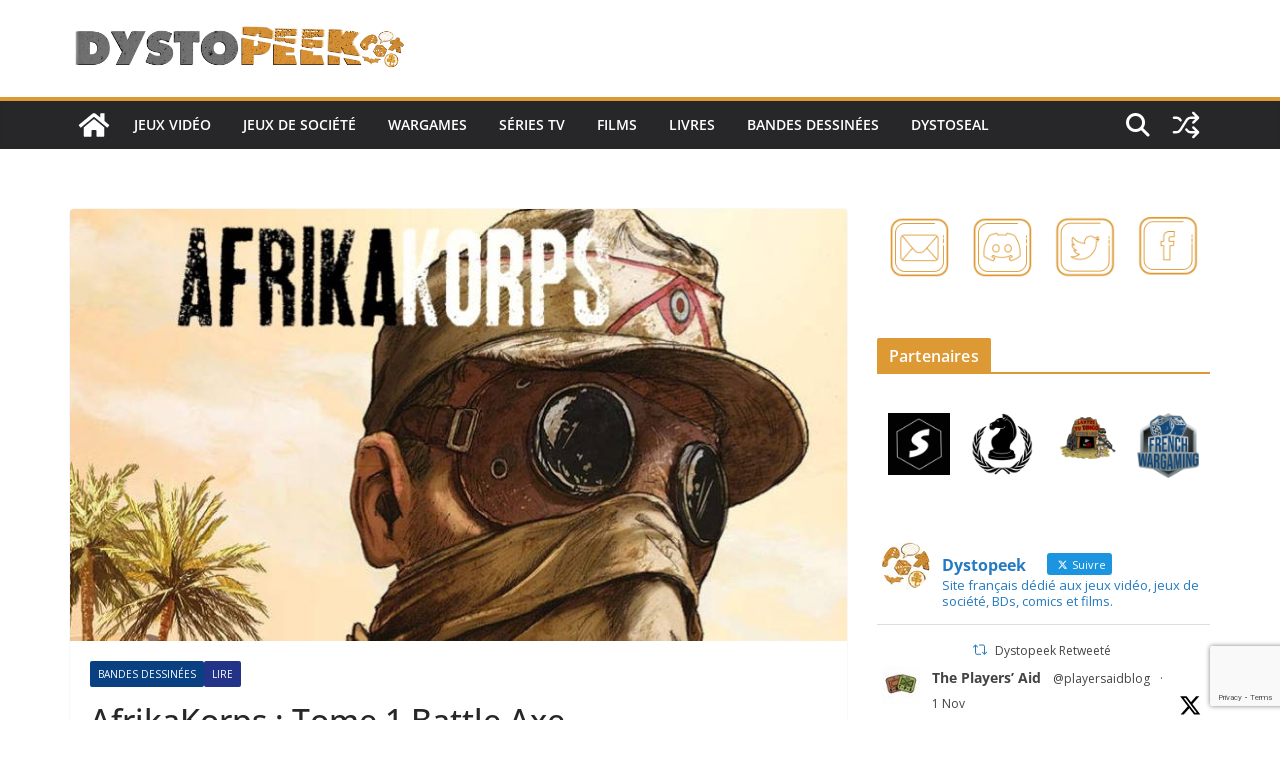

--- FILE ---
content_type: text/html; charset=utf-8
request_url: https://www.google.com/recaptcha/api2/anchor?ar=1&k=6LfNFZYUAAAAANmebdneJE74Vxdmwv4YebmLWyvf&co=aHR0cHM6Ly9keXN0b3BlZWsuZnI6NDQz&hl=en&v=9TiwnJFHeuIw_s0wSd3fiKfN&size=invisible&anchor-ms=20000&execute-ms=30000&cb=dmb588c4fjns
body_size: 48286
content:
<!DOCTYPE HTML><html dir="ltr" lang="en"><head><meta http-equiv="Content-Type" content="text/html; charset=UTF-8">
<meta http-equiv="X-UA-Compatible" content="IE=edge">
<title>reCAPTCHA</title>
<style type="text/css">
/* cyrillic-ext */
@font-face {
  font-family: 'Roboto';
  font-style: normal;
  font-weight: 400;
  font-stretch: 100%;
  src: url(//fonts.gstatic.com/s/roboto/v48/KFO7CnqEu92Fr1ME7kSn66aGLdTylUAMa3GUBHMdazTgWw.woff2) format('woff2');
  unicode-range: U+0460-052F, U+1C80-1C8A, U+20B4, U+2DE0-2DFF, U+A640-A69F, U+FE2E-FE2F;
}
/* cyrillic */
@font-face {
  font-family: 'Roboto';
  font-style: normal;
  font-weight: 400;
  font-stretch: 100%;
  src: url(//fonts.gstatic.com/s/roboto/v48/KFO7CnqEu92Fr1ME7kSn66aGLdTylUAMa3iUBHMdazTgWw.woff2) format('woff2');
  unicode-range: U+0301, U+0400-045F, U+0490-0491, U+04B0-04B1, U+2116;
}
/* greek-ext */
@font-face {
  font-family: 'Roboto';
  font-style: normal;
  font-weight: 400;
  font-stretch: 100%;
  src: url(//fonts.gstatic.com/s/roboto/v48/KFO7CnqEu92Fr1ME7kSn66aGLdTylUAMa3CUBHMdazTgWw.woff2) format('woff2');
  unicode-range: U+1F00-1FFF;
}
/* greek */
@font-face {
  font-family: 'Roboto';
  font-style: normal;
  font-weight: 400;
  font-stretch: 100%;
  src: url(//fonts.gstatic.com/s/roboto/v48/KFO7CnqEu92Fr1ME7kSn66aGLdTylUAMa3-UBHMdazTgWw.woff2) format('woff2');
  unicode-range: U+0370-0377, U+037A-037F, U+0384-038A, U+038C, U+038E-03A1, U+03A3-03FF;
}
/* math */
@font-face {
  font-family: 'Roboto';
  font-style: normal;
  font-weight: 400;
  font-stretch: 100%;
  src: url(//fonts.gstatic.com/s/roboto/v48/KFO7CnqEu92Fr1ME7kSn66aGLdTylUAMawCUBHMdazTgWw.woff2) format('woff2');
  unicode-range: U+0302-0303, U+0305, U+0307-0308, U+0310, U+0312, U+0315, U+031A, U+0326-0327, U+032C, U+032F-0330, U+0332-0333, U+0338, U+033A, U+0346, U+034D, U+0391-03A1, U+03A3-03A9, U+03B1-03C9, U+03D1, U+03D5-03D6, U+03F0-03F1, U+03F4-03F5, U+2016-2017, U+2034-2038, U+203C, U+2040, U+2043, U+2047, U+2050, U+2057, U+205F, U+2070-2071, U+2074-208E, U+2090-209C, U+20D0-20DC, U+20E1, U+20E5-20EF, U+2100-2112, U+2114-2115, U+2117-2121, U+2123-214F, U+2190, U+2192, U+2194-21AE, U+21B0-21E5, U+21F1-21F2, U+21F4-2211, U+2213-2214, U+2216-22FF, U+2308-230B, U+2310, U+2319, U+231C-2321, U+2336-237A, U+237C, U+2395, U+239B-23B7, U+23D0, U+23DC-23E1, U+2474-2475, U+25AF, U+25B3, U+25B7, U+25BD, U+25C1, U+25CA, U+25CC, U+25FB, U+266D-266F, U+27C0-27FF, U+2900-2AFF, U+2B0E-2B11, U+2B30-2B4C, U+2BFE, U+3030, U+FF5B, U+FF5D, U+1D400-1D7FF, U+1EE00-1EEFF;
}
/* symbols */
@font-face {
  font-family: 'Roboto';
  font-style: normal;
  font-weight: 400;
  font-stretch: 100%;
  src: url(//fonts.gstatic.com/s/roboto/v48/KFO7CnqEu92Fr1ME7kSn66aGLdTylUAMaxKUBHMdazTgWw.woff2) format('woff2');
  unicode-range: U+0001-000C, U+000E-001F, U+007F-009F, U+20DD-20E0, U+20E2-20E4, U+2150-218F, U+2190, U+2192, U+2194-2199, U+21AF, U+21E6-21F0, U+21F3, U+2218-2219, U+2299, U+22C4-22C6, U+2300-243F, U+2440-244A, U+2460-24FF, U+25A0-27BF, U+2800-28FF, U+2921-2922, U+2981, U+29BF, U+29EB, U+2B00-2BFF, U+4DC0-4DFF, U+FFF9-FFFB, U+10140-1018E, U+10190-1019C, U+101A0, U+101D0-101FD, U+102E0-102FB, U+10E60-10E7E, U+1D2C0-1D2D3, U+1D2E0-1D37F, U+1F000-1F0FF, U+1F100-1F1AD, U+1F1E6-1F1FF, U+1F30D-1F30F, U+1F315, U+1F31C, U+1F31E, U+1F320-1F32C, U+1F336, U+1F378, U+1F37D, U+1F382, U+1F393-1F39F, U+1F3A7-1F3A8, U+1F3AC-1F3AF, U+1F3C2, U+1F3C4-1F3C6, U+1F3CA-1F3CE, U+1F3D4-1F3E0, U+1F3ED, U+1F3F1-1F3F3, U+1F3F5-1F3F7, U+1F408, U+1F415, U+1F41F, U+1F426, U+1F43F, U+1F441-1F442, U+1F444, U+1F446-1F449, U+1F44C-1F44E, U+1F453, U+1F46A, U+1F47D, U+1F4A3, U+1F4B0, U+1F4B3, U+1F4B9, U+1F4BB, U+1F4BF, U+1F4C8-1F4CB, U+1F4D6, U+1F4DA, U+1F4DF, U+1F4E3-1F4E6, U+1F4EA-1F4ED, U+1F4F7, U+1F4F9-1F4FB, U+1F4FD-1F4FE, U+1F503, U+1F507-1F50B, U+1F50D, U+1F512-1F513, U+1F53E-1F54A, U+1F54F-1F5FA, U+1F610, U+1F650-1F67F, U+1F687, U+1F68D, U+1F691, U+1F694, U+1F698, U+1F6AD, U+1F6B2, U+1F6B9-1F6BA, U+1F6BC, U+1F6C6-1F6CF, U+1F6D3-1F6D7, U+1F6E0-1F6EA, U+1F6F0-1F6F3, U+1F6F7-1F6FC, U+1F700-1F7FF, U+1F800-1F80B, U+1F810-1F847, U+1F850-1F859, U+1F860-1F887, U+1F890-1F8AD, U+1F8B0-1F8BB, U+1F8C0-1F8C1, U+1F900-1F90B, U+1F93B, U+1F946, U+1F984, U+1F996, U+1F9E9, U+1FA00-1FA6F, U+1FA70-1FA7C, U+1FA80-1FA89, U+1FA8F-1FAC6, U+1FACE-1FADC, U+1FADF-1FAE9, U+1FAF0-1FAF8, U+1FB00-1FBFF;
}
/* vietnamese */
@font-face {
  font-family: 'Roboto';
  font-style: normal;
  font-weight: 400;
  font-stretch: 100%;
  src: url(//fonts.gstatic.com/s/roboto/v48/KFO7CnqEu92Fr1ME7kSn66aGLdTylUAMa3OUBHMdazTgWw.woff2) format('woff2');
  unicode-range: U+0102-0103, U+0110-0111, U+0128-0129, U+0168-0169, U+01A0-01A1, U+01AF-01B0, U+0300-0301, U+0303-0304, U+0308-0309, U+0323, U+0329, U+1EA0-1EF9, U+20AB;
}
/* latin-ext */
@font-face {
  font-family: 'Roboto';
  font-style: normal;
  font-weight: 400;
  font-stretch: 100%;
  src: url(//fonts.gstatic.com/s/roboto/v48/KFO7CnqEu92Fr1ME7kSn66aGLdTylUAMa3KUBHMdazTgWw.woff2) format('woff2');
  unicode-range: U+0100-02BA, U+02BD-02C5, U+02C7-02CC, U+02CE-02D7, U+02DD-02FF, U+0304, U+0308, U+0329, U+1D00-1DBF, U+1E00-1E9F, U+1EF2-1EFF, U+2020, U+20A0-20AB, U+20AD-20C0, U+2113, U+2C60-2C7F, U+A720-A7FF;
}
/* latin */
@font-face {
  font-family: 'Roboto';
  font-style: normal;
  font-weight: 400;
  font-stretch: 100%;
  src: url(//fonts.gstatic.com/s/roboto/v48/KFO7CnqEu92Fr1ME7kSn66aGLdTylUAMa3yUBHMdazQ.woff2) format('woff2');
  unicode-range: U+0000-00FF, U+0131, U+0152-0153, U+02BB-02BC, U+02C6, U+02DA, U+02DC, U+0304, U+0308, U+0329, U+2000-206F, U+20AC, U+2122, U+2191, U+2193, U+2212, U+2215, U+FEFF, U+FFFD;
}
/* cyrillic-ext */
@font-face {
  font-family: 'Roboto';
  font-style: normal;
  font-weight: 500;
  font-stretch: 100%;
  src: url(//fonts.gstatic.com/s/roboto/v48/KFO7CnqEu92Fr1ME7kSn66aGLdTylUAMa3GUBHMdazTgWw.woff2) format('woff2');
  unicode-range: U+0460-052F, U+1C80-1C8A, U+20B4, U+2DE0-2DFF, U+A640-A69F, U+FE2E-FE2F;
}
/* cyrillic */
@font-face {
  font-family: 'Roboto';
  font-style: normal;
  font-weight: 500;
  font-stretch: 100%;
  src: url(//fonts.gstatic.com/s/roboto/v48/KFO7CnqEu92Fr1ME7kSn66aGLdTylUAMa3iUBHMdazTgWw.woff2) format('woff2');
  unicode-range: U+0301, U+0400-045F, U+0490-0491, U+04B0-04B1, U+2116;
}
/* greek-ext */
@font-face {
  font-family: 'Roboto';
  font-style: normal;
  font-weight: 500;
  font-stretch: 100%;
  src: url(//fonts.gstatic.com/s/roboto/v48/KFO7CnqEu92Fr1ME7kSn66aGLdTylUAMa3CUBHMdazTgWw.woff2) format('woff2');
  unicode-range: U+1F00-1FFF;
}
/* greek */
@font-face {
  font-family: 'Roboto';
  font-style: normal;
  font-weight: 500;
  font-stretch: 100%;
  src: url(//fonts.gstatic.com/s/roboto/v48/KFO7CnqEu92Fr1ME7kSn66aGLdTylUAMa3-UBHMdazTgWw.woff2) format('woff2');
  unicode-range: U+0370-0377, U+037A-037F, U+0384-038A, U+038C, U+038E-03A1, U+03A3-03FF;
}
/* math */
@font-face {
  font-family: 'Roboto';
  font-style: normal;
  font-weight: 500;
  font-stretch: 100%;
  src: url(//fonts.gstatic.com/s/roboto/v48/KFO7CnqEu92Fr1ME7kSn66aGLdTylUAMawCUBHMdazTgWw.woff2) format('woff2');
  unicode-range: U+0302-0303, U+0305, U+0307-0308, U+0310, U+0312, U+0315, U+031A, U+0326-0327, U+032C, U+032F-0330, U+0332-0333, U+0338, U+033A, U+0346, U+034D, U+0391-03A1, U+03A3-03A9, U+03B1-03C9, U+03D1, U+03D5-03D6, U+03F0-03F1, U+03F4-03F5, U+2016-2017, U+2034-2038, U+203C, U+2040, U+2043, U+2047, U+2050, U+2057, U+205F, U+2070-2071, U+2074-208E, U+2090-209C, U+20D0-20DC, U+20E1, U+20E5-20EF, U+2100-2112, U+2114-2115, U+2117-2121, U+2123-214F, U+2190, U+2192, U+2194-21AE, U+21B0-21E5, U+21F1-21F2, U+21F4-2211, U+2213-2214, U+2216-22FF, U+2308-230B, U+2310, U+2319, U+231C-2321, U+2336-237A, U+237C, U+2395, U+239B-23B7, U+23D0, U+23DC-23E1, U+2474-2475, U+25AF, U+25B3, U+25B7, U+25BD, U+25C1, U+25CA, U+25CC, U+25FB, U+266D-266F, U+27C0-27FF, U+2900-2AFF, U+2B0E-2B11, U+2B30-2B4C, U+2BFE, U+3030, U+FF5B, U+FF5D, U+1D400-1D7FF, U+1EE00-1EEFF;
}
/* symbols */
@font-face {
  font-family: 'Roboto';
  font-style: normal;
  font-weight: 500;
  font-stretch: 100%;
  src: url(//fonts.gstatic.com/s/roboto/v48/KFO7CnqEu92Fr1ME7kSn66aGLdTylUAMaxKUBHMdazTgWw.woff2) format('woff2');
  unicode-range: U+0001-000C, U+000E-001F, U+007F-009F, U+20DD-20E0, U+20E2-20E4, U+2150-218F, U+2190, U+2192, U+2194-2199, U+21AF, U+21E6-21F0, U+21F3, U+2218-2219, U+2299, U+22C4-22C6, U+2300-243F, U+2440-244A, U+2460-24FF, U+25A0-27BF, U+2800-28FF, U+2921-2922, U+2981, U+29BF, U+29EB, U+2B00-2BFF, U+4DC0-4DFF, U+FFF9-FFFB, U+10140-1018E, U+10190-1019C, U+101A0, U+101D0-101FD, U+102E0-102FB, U+10E60-10E7E, U+1D2C0-1D2D3, U+1D2E0-1D37F, U+1F000-1F0FF, U+1F100-1F1AD, U+1F1E6-1F1FF, U+1F30D-1F30F, U+1F315, U+1F31C, U+1F31E, U+1F320-1F32C, U+1F336, U+1F378, U+1F37D, U+1F382, U+1F393-1F39F, U+1F3A7-1F3A8, U+1F3AC-1F3AF, U+1F3C2, U+1F3C4-1F3C6, U+1F3CA-1F3CE, U+1F3D4-1F3E0, U+1F3ED, U+1F3F1-1F3F3, U+1F3F5-1F3F7, U+1F408, U+1F415, U+1F41F, U+1F426, U+1F43F, U+1F441-1F442, U+1F444, U+1F446-1F449, U+1F44C-1F44E, U+1F453, U+1F46A, U+1F47D, U+1F4A3, U+1F4B0, U+1F4B3, U+1F4B9, U+1F4BB, U+1F4BF, U+1F4C8-1F4CB, U+1F4D6, U+1F4DA, U+1F4DF, U+1F4E3-1F4E6, U+1F4EA-1F4ED, U+1F4F7, U+1F4F9-1F4FB, U+1F4FD-1F4FE, U+1F503, U+1F507-1F50B, U+1F50D, U+1F512-1F513, U+1F53E-1F54A, U+1F54F-1F5FA, U+1F610, U+1F650-1F67F, U+1F687, U+1F68D, U+1F691, U+1F694, U+1F698, U+1F6AD, U+1F6B2, U+1F6B9-1F6BA, U+1F6BC, U+1F6C6-1F6CF, U+1F6D3-1F6D7, U+1F6E0-1F6EA, U+1F6F0-1F6F3, U+1F6F7-1F6FC, U+1F700-1F7FF, U+1F800-1F80B, U+1F810-1F847, U+1F850-1F859, U+1F860-1F887, U+1F890-1F8AD, U+1F8B0-1F8BB, U+1F8C0-1F8C1, U+1F900-1F90B, U+1F93B, U+1F946, U+1F984, U+1F996, U+1F9E9, U+1FA00-1FA6F, U+1FA70-1FA7C, U+1FA80-1FA89, U+1FA8F-1FAC6, U+1FACE-1FADC, U+1FADF-1FAE9, U+1FAF0-1FAF8, U+1FB00-1FBFF;
}
/* vietnamese */
@font-face {
  font-family: 'Roboto';
  font-style: normal;
  font-weight: 500;
  font-stretch: 100%;
  src: url(//fonts.gstatic.com/s/roboto/v48/KFO7CnqEu92Fr1ME7kSn66aGLdTylUAMa3OUBHMdazTgWw.woff2) format('woff2');
  unicode-range: U+0102-0103, U+0110-0111, U+0128-0129, U+0168-0169, U+01A0-01A1, U+01AF-01B0, U+0300-0301, U+0303-0304, U+0308-0309, U+0323, U+0329, U+1EA0-1EF9, U+20AB;
}
/* latin-ext */
@font-face {
  font-family: 'Roboto';
  font-style: normal;
  font-weight: 500;
  font-stretch: 100%;
  src: url(//fonts.gstatic.com/s/roboto/v48/KFO7CnqEu92Fr1ME7kSn66aGLdTylUAMa3KUBHMdazTgWw.woff2) format('woff2');
  unicode-range: U+0100-02BA, U+02BD-02C5, U+02C7-02CC, U+02CE-02D7, U+02DD-02FF, U+0304, U+0308, U+0329, U+1D00-1DBF, U+1E00-1E9F, U+1EF2-1EFF, U+2020, U+20A0-20AB, U+20AD-20C0, U+2113, U+2C60-2C7F, U+A720-A7FF;
}
/* latin */
@font-face {
  font-family: 'Roboto';
  font-style: normal;
  font-weight: 500;
  font-stretch: 100%;
  src: url(//fonts.gstatic.com/s/roboto/v48/KFO7CnqEu92Fr1ME7kSn66aGLdTylUAMa3yUBHMdazQ.woff2) format('woff2');
  unicode-range: U+0000-00FF, U+0131, U+0152-0153, U+02BB-02BC, U+02C6, U+02DA, U+02DC, U+0304, U+0308, U+0329, U+2000-206F, U+20AC, U+2122, U+2191, U+2193, U+2212, U+2215, U+FEFF, U+FFFD;
}
/* cyrillic-ext */
@font-face {
  font-family: 'Roboto';
  font-style: normal;
  font-weight: 900;
  font-stretch: 100%;
  src: url(//fonts.gstatic.com/s/roboto/v48/KFO7CnqEu92Fr1ME7kSn66aGLdTylUAMa3GUBHMdazTgWw.woff2) format('woff2');
  unicode-range: U+0460-052F, U+1C80-1C8A, U+20B4, U+2DE0-2DFF, U+A640-A69F, U+FE2E-FE2F;
}
/* cyrillic */
@font-face {
  font-family: 'Roboto';
  font-style: normal;
  font-weight: 900;
  font-stretch: 100%;
  src: url(//fonts.gstatic.com/s/roboto/v48/KFO7CnqEu92Fr1ME7kSn66aGLdTylUAMa3iUBHMdazTgWw.woff2) format('woff2');
  unicode-range: U+0301, U+0400-045F, U+0490-0491, U+04B0-04B1, U+2116;
}
/* greek-ext */
@font-face {
  font-family: 'Roboto';
  font-style: normal;
  font-weight: 900;
  font-stretch: 100%;
  src: url(//fonts.gstatic.com/s/roboto/v48/KFO7CnqEu92Fr1ME7kSn66aGLdTylUAMa3CUBHMdazTgWw.woff2) format('woff2');
  unicode-range: U+1F00-1FFF;
}
/* greek */
@font-face {
  font-family: 'Roboto';
  font-style: normal;
  font-weight: 900;
  font-stretch: 100%;
  src: url(//fonts.gstatic.com/s/roboto/v48/KFO7CnqEu92Fr1ME7kSn66aGLdTylUAMa3-UBHMdazTgWw.woff2) format('woff2');
  unicode-range: U+0370-0377, U+037A-037F, U+0384-038A, U+038C, U+038E-03A1, U+03A3-03FF;
}
/* math */
@font-face {
  font-family: 'Roboto';
  font-style: normal;
  font-weight: 900;
  font-stretch: 100%;
  src: url(//fonts.gstatic.com/s/roboto/v48/KFO7CnqEu92Fr1ME7kSn66aGLdTylUAMawCUBHMdazTgWw.woff2) format('woff2');
  unicode-range: U+0302-0303, U+0305, U+0307-0308, U+0310, U+0312, U+0315, U+031A, U+0326-0327, U+032C, U+032F-0330, U+0332-0333, U+0338, U+033A, U+0346, U+034D, U+0391-03A1, U+03A3-03A9, U+03B1-03C9, U+03D1, U+03D5-03D6, U+03F0-03F1, U+03F4-03F5, U+2016-2017, U+2034-2038, U+203C, U+2040, U+2043, U+2047, U+2050, U+2057, U+205F, U+2070-2071, U+2074-208E, U+2090-209C, U+20D0-20DC, U+20E1, U+20E5-20EF, U+2100-2112, U+2114-2115, U+2117-2121, U+2123-214F, U+2190, U+2192, U+2194-21AE, U+21B0-21E5, U+21F1-21F2, U+21F4-2211, U+2213-2214, U+2216-22FF, U+2308-230B, U+2310, U+2319, U+231C-2321, U+2336-237A, U+237C, U+2395, U+239B-23B7, U+23D0, U+23DC-23E1, U+2474-2475, U+25AF, U+25B3, U+25B7, U+25BD, U+25C1, U+25CA, U+25CC, U+25FB, U+266D-266F, U+27C0-27FF, U+2900-2AFF, U+2B0E-2B11, U+2B30-2B4C, U+2BFE, U+3030, U+FF5B, U+FF5D, U+1D400-1D7FF, U+1EE00-1EEFF;
}
/* symbols */
@font-face {
  font-family: 'Roboto';
  font-style: normal;
  font-weight: 900;
  font-stretch: 100%;
  src: url(//fonts.gstatic.com/s/roboto/v48/KFO7CnqEu92Fr1ME7kSn66aGLdTylUAMaxKUBHMdazTgWw.woff2) format('woff2');
  unicode-range: U+0001-000C, U+000E-001F, U+007F-009F, U+20DD-20E0, U+20E2-20E4, U+2150-218F, U+2190, U+2192, U+2194-2199, U+21AF, U+21E6-21F0, U+21F3, U+2218-2219, U+2299, U+22C4-22C6, U+2300-243F, U+2440-244A, U+2460-24FF, U+25A0-27BF, U+2800-28FF, U+2921-2922, U+2981, U+29BF, U+29EB, U+2B00-2BFF, U+4DC0-4DFF, U+FFF9-FFFB, U+10140-1018E, U+10190-1019C, U+101A0, U+101D0-101FD, U+102E0-102FB, U+10E60-10E7E, U+1D2C0-1D2D3, U+1D2E0-1D37F, U+1F000-1F0FF, U+1F100-1F1AD, U+1F1E6-1F1FF, U+1F30D-1F30F, U+1F315, U+1F31C, U+1F31E, U+1F320-1F32C, U+1F336, U+1F378, U+1F37D, U+1F382, U+1F393-1F39F, U+1F3A7-1F3A8, U+1F3AC-1F3AF, U+1F3C2, U+1F3C4-1F3C6, U+1F3CA-1F3CE, U+1F3D4-1F3E0, U+1F3ED, U+1F3F1-1F3F3, U+1F3F5-1F3F7, U+1F408, U+1F415, U+1F41F, U+1F426, U+1F43F, U+1F441-1F442, U+1F444, U+1F446-1F449, U+1F44C-1F44E, U+1F453, U+1F46A, U+1F47D, U+1F4A3, U+1F4B0, U+1F4B3, U+1F4B9, U+1F4BB, U+1F4BF, U+1F4C8-1F4CB, U+1F4D6, U+1F4DA, U+1F4DF, U+1F4E3-1F4E6, U+1F4EA-1F4ED, U+1F4F7, U+1F4F9-1F4FB, U+1F4FD-1F4FE, U+1F503, U+1F507-1F50B, U+1F50D, U+1F512-1F513, U+1F53E-1F54A, U+1F54F-1F5FA, U+1F610, U+1F650-1F67F, U+1F687, U+1F68D, U+1F691, U+1F694, U+1F698, U+1F6AD, U+1F6B2, U+1F6B9-1F6BA, U+1F6BC, U+1F6C6-1F6CF, U+1F6D3-1F6D7, U+1F6E0-1F6EA, U+1F6F0-1F6F3, U+1F6F7-1F6FC, U+1F700-1F7FF, U+1F800-1F80B, U+1F810-1F847, U+1F850-1F859, U+1F860-1F887, U+1F890-1F8AD, U+1F8B0-1F8BB, U+1F8C0-1F8C1, U+1F900-1F90B, U+1F93B, U+1F946, U+1F984, U+1F996, U+1F9E9, U+1FA00-1FA6F, U+1FA70-1FA7C, U+1FA80-1FA89, U+1FA8F-1FAC6, U+1FACE-1FADC, U+1FADF-1FAE9, U+1FAF0-1FAF8, U+1FB00-1FBFF;
}
/* vietnamese */
@font-face {
  font-family: 'Roboto';
  font-style: normal;
  font-weight: 900;
  font-stretch: 100%;
  src: url(//fonts.gstatic.com/s/roboto/v48/KFO7CnqEu92Fr1ME7kSn66aGLdTylUAMa3OUBHMdazTgWw.woff2) format('woff2');
  unicode-range: U+0102-0103, U+0110-0111, U+0128-0129, U+0168-0169, U+01A0-01A1, U+01AF-01B0, U+0300-0301, U+0303-0304, U+0308-0309, U+0323, U+0329, U+1EA0-1EF9, U+20AB;
}
/* latin-ext */
@font-face {
  font-family: 'Roboto';
  font-style: normal;
  font-weight: 900;
  font-stretch: 100%;
  src: url(//fonts.gstatic.com/s/roboto/v48/KFO7CnqEu92Fr1ME7kSn66aGLdTylUAMa3KUBHMdazTgWw.woff2) format('woff2');
  unicode-range: U+0100-02BA, U+02BD-02C5, U+02C7-02CC, U+02CE-02D7, U+02DD-02FF, U+0304, U+0308, U+0329, U+1D00-1DBF, U+1E00-1E9F, U+1EF2-1EFF, U+2020, U+20A0-20AB, U+20AD-20C0, U+2113, U+2C60-2C7F, U+A720-A7FF;
}
/* latin */
@font-face {
  font-family: 'Roboto';
  font-style: normal;
  font-weight: 900;
  font-stretch: 100%;
  src: url(//fonts.gstatic.com/s/roboto/v48/KFO7CnqEu92Fr1ME7kSn66aGLdTylUAMa3yUBHMdazQ.woff2) format('woff2');
  unicode-range: U+0000-00FF, U+0131, U+0152-0153, U+02BB-02BC, U+02C6, U+02DA, U+02DC, U+0304, U+0308, U+0329, U+2000-206F, U+20AC, U+2122, U+2191, U+2193, U+2212, U+2215, U+FEFF, U+FFFD;
}

</style>
<link rel="stylesheet" type="text/css" href="https://www.gstatic.com/recaptcha/releases/9TiwnJFHeuIw_s0wSd3fiKfN/styles__ltr.css">
<script nonce="PmWfwaWP4sMCTQVxEOb4WA" type="text/javascript">window['__recaptcha_api'] = 'https://www.google.com/recaptcha/api2/';</script>
<script type="text/javascript" src="https://www.gstatic.com/recaptcha/releases/9TiwnJFHeuIw_s0wSd3fiKfN/recaptcha__en.js" nonce="PmWfwaWP4sMCTQVxEOb4WA">
      
    </script></head>
<body><div id="rc-anchor-alert" class="rc-anchor-alert"></div>
<input type="hidden" id="recaptcha-token" value="[base64]">
<script type="text/javascript" nonce="PmWfwaWP4sMCTQVxEOb4WA">
      recaptcha.anchor.Main.init("[\x22ainput\x22,[\x22bgdata\x22,\x22\x22,\[base64]/[base64]/[base64]/[base64]/cjw8ejpyPj4+eil9Y2F0Y2gobCl7dGhyb3cgbDt9fSxIPWZ1bmN0aW9uKHcsdCx6KXtpZih3PT0xOTR8fHc9PTIwOCl0LnZbd10/dC52W3ddLmNvbmNhdCh6KTp0LnZbd109b2Yoeix0KTtlbHNle2lmKHQuYkImJnchPTMxNylyZXR1cm47dz09NjZ8fHc9PTEyMnx8dz09NDcwfHx3PT00NHx8dz09NDE2fHx3PT0zOTd8fHc9PTQyMXx8dz09Njh8fHc9PTcwfHx3PT0xODQ/[base64]/[base64]/[base64]/bmV3IGRbVl0oSlswXSk6cD09Mj9uZXcgZFtWXShKWzBdLEpbMV0pOnA9PTM/bmV3IGRbVl0oSlswXSxKWzFdLEpbMl0pOnA9PTQ/[base64]/[base64]/[base64]/[base64]\x22,\[base64]\\u003d\x22,\x22Fl06wrtpw4MmDcOJwrx+w6XDqSldYW/CnsK7w5UpwrsaKgIgw5HDosKeLMKjWjTCksOFw5jCisK8w7vDiMKJwp3CvS7Du8KFwoUtwp/CicKjB3LCgjtdecKiworDvcOxwr4cw45YQMOlw7R1C8OmSsOGwrfDvjsDwo7Dm8OSX8KzwptlNHcKwppLw7fCs8O7wpjCuwjCusOYfgTDjMOhwo/DrEovw4hNwr1LfsKLw5M9woDCvwo9QTlPwoXDtljCskwGwoIgwqnDr8KDBcKawq0Tw7ZlY8Oxw65Bwr4ow47DrnrCj8KAw7tZCChKw4R3EQ/DjX7DhG1ZNg1Uw7xTE01YwpM3E8OqbsKDwo7DjnfDvcKuwr/Dg8Kawph4biPCmVZ3wqc8F8OGwovChHBjC1nCl8KmM8OTOBQhw4jCmU/[base64]/Cg2jDgGLCvsKPREBVwrIvczrCumHDmQDCqcK6JDRjwqzDslPCvcOWw7nDhcKZFyURe8OPwr7CnyzDn8KLMWl9w64cwo3Dp13DrghbIMO5w6nCjsOhIEvDpMKMXDnDpsO3UyjCncOtWVnCuV8qPMK+bsObwpHCrsKowoTCumjDs8KZwo1bYcOlwodHwoPCinXCkT/DncKfJRjCoArCr8OzMELDjcOEw6nCqmFEPsO4TyXDlsKCfcO5ZMK8w6kOwoF+wq3CkcKhworCgcKUwposwrTCh8Opwr/DlFPDpFdTKDpCVA5Gw4RXHcO7wq9xwqbDl3QsN2jCg3Qgw6UXwq13w7TDlQrCrW8Ww4/CoXsywqDDpzrDn2FtwrdWw5kow7AdbmLCp8KlQ8OMwobCucOnwpJLwqV/[base64]/Cm3XDlcKpXG3DqiovFS7DvhvDscORw5IHQi1LK8Odw5nCs2RMwrLChMOYwqxDwpZSw7QnwokUNcKBwp/[base64]/DognCozLDv8OjKEDCrsOdcFPDpMKTw6UbwpDDmHJHwqDClnbDhh3DocKBw6LDg2QIw7TDpsKNwrbDvnrCvcOvw5rDtMOhQcKkbCY9IsOpflRVbVQLw5F/w7zCrCTCpHbDrsOaIzLDkSLDgcOvIMKbwr7CgMO8w5QKw4fDiHLCsj01fjo0w5fDsjLDssO9w4nCssKAXcOxw7ovPhxfwqcDAmlxIhpRNMOeNyPDi8KIWB0Gwp4dw5/DqMK7aMKRXxLCojNqw4MrCSvCsl0wbsOiwp/DuF/CokdXccOdSSVvwqLDjHpGw7EObsOswo7CjMOyP8KAw5rDnVrCpHdWw514wrHClMO0wrBUE8KDw43CksK/w4wrIMKOVcOidmbCvz7Ct8Kww7B0F8OtMMK5w4h3FsKEw7XCrHYvwqXDtAzDhB8AM3wIwr4AOcKnwrvDhAnDp8KMwq/Cjy0CB8KAcMK1HS3DoDXCt0NpGHTCgnVXPsKCFhzDqcKfwqMWDgvChmTDqHXCqsOQJ8ObCMKhw4zCrsOrwog6UhlFwprDqsOODsObdwM4w5MdwrDDsgsdwrjCr8KRwr/Cm8Kqw68IUVlpB8OSQsK8w47DvMKyCw7CnsOUw4AdKMKfwpRVw5Uow5DCpsKIIMK2PEZXdsKvNR3CkMKaNGp1wrc0woNqZ8OEXsKIYQ1Fw7cFw6rCtsKeZCbDncKxwrTDhVAnAsOMQW8cJcOgFzvChMKkdsKcf8OsKVTCpRzCoMK4Zwo/[base64]/DgSPCrwE0wqPDusKVw440wpDCsUQIDMONWXs7wqB/[base64]/DngvCvk0eEsKsRcO5ETPDlsKew4RNw4UOYRzCqCHChcKQwr7CjcKEwobDoMOAwqnCnWfClzQED3TCtihNwpTClcO3EzooDi4ow53DqcOmwoAWQ8OaHsOjJmVHwr/Dh8O5w5vCmsKpamvCnsKow4Aow6HCkzsYNcK2w55vPyHDu8ODKcOfEQrCtk8xYntmX8ObbcKbwqomC8OwwpnDghV5w4TDvcOrw6LDpsOdwozCpcK9McK8G8ODwr55QMKlw54PGsOyw47DvcKHYsOawq1EIMK6wpM/wpnChMOTJsOIHGnDnSgFW8K2w7k5wotzw4h/w7EKwqvCng18UsKxGMOhwqcBwonCqcO6UcOPbwLDicKrw77CoMKswokiIsKjw7rDg05dHcK5woF7d1RBLMOQwo1SSAt4woR7wr5Dwo/Cv8KMwpA1wrIgw67CuXlObsK6wqbCosKTw6XCjFfCvcKJalJ8w59iEcKOw4cMc1HDjBDCo1opw6bDnTrDuA/Ci8Obb8KLwppxwoLDkEzCtknCuMK7NAzDjsOWccKgw67DhXVhBnDCs8OWZgLCpFFsw6rDk8KIDnvDp8Ovw58WwqAvYcK9DMKDJFfDgn/Dl2Yhw6IDe3vCjMOKw5rCucOKw5bCvMO1w7kKwodgwqbCmMK7wozCsMOqwqUNw5vCnTfCt2lgw47DkcKtw7PDosKowqrDsMKII2DCucKcfxYoK8KXLsKsIRDCqsKWwqh3w5HCtcKWwqjDuhFDZsOQHsO7wpzClsK5ORfCukB8w7PCpcKvwprDoMKMwpATw4YHwr/[base64]/[base64]/wrDDgsKRwrvCvl1ddRtzdSV8E8KJw7ZZYFPDk8KcXsOZYDTCrTHCsTzCqsO1w77CvjDDlMKZwrzCi8K6E8OJYcO1PUHCj0IYbMKkw6DDsMKuwpPDqMOaw7Fvwolww5DDrcKdSsKVwo/CsWXCiMKkf3fDs8O0w6EdFSTCrsK+ccOGGcKowqDCp8K9TgTCkQ7Cm8KHw5kJwr9Fw7dgUmshLBlBwobCsBLDsEFCbCtSw6gQZigNRsOgfV8Pw60mPiYBwpYZdMKYVcKyfTXDjlzDlMKUw5DDikbCpsOeZxozFTnCkcK8w5PDt8KmR8O5MsO1w7HCtW/[base64]/DnsOSw5bDhcKWwrTChF0ONsO+OV5qw7HCq8K/wofDo8OQwpzDk8KIwoFzw4ZtY8KJw5DDuDYgXkMGw44PccKEwofCg8KEw7N5woDCtMOTMsOzwojCtsKBZHbDn8KjwpQ8w54+w4dbekMywoJFBll0CMK+W3PDgXwPD3tPw7TDpMOHVcOHQsOKw78ow5J/[base64]/[base64]/DncOrwqrChVTCiA8gQQJmwr4ML20vwo/DgMKVwrtowq58w5LDusKBwq46w69DwqPDgT/CpD/[base64]/wq3Cp8O/L8K0RAnDicOwwqrCvy/DkxDCksO+wonCvMKjXcOCw47CosOzTFDCkEnCuzLDocOSwqBGwrnDsxU4wpZ/[base64]/DscKhF8OwwqDDtB0JfsKAwqNOwo8Sw5N5wrAFe2nDux7Ds8KZHMKew5wefsKFwr7CrsOnw60tw6QvEycEw4XCpcOjKAEeRjfDnsK7w4Erw65vQF0Bwq/Dm8OAwpfDuXrDvsORwq8oNsOObkJYMgt2w6TDr3fCiMOaUsK3w5Qnw5kjw5peZyLCpF93f3BefQjChQnCp8KNw70Pwr3DlcOVQcKHwoEIwo/[base64]/DhmoMwo50w7XDnMKrw6V7wobCr8KZATF8BcKPcMOZNsKqwoDDm3LClyzCkw85wrfCsUjCgVxOU8KLw6TDocKmw6DChMOdw5bCq8OeNsKewqrDl1TDozTDtsOQYcKsNcKGKQ50w6PDhWrDrsO2FcOtdsODYxYzXsO+X8OtdifCjRlHYsKFw7PDrcOcw7/Coykgwrolw40Dw4QAwrvDjyPDjRM+w5XDnB7CmsOwewkRw4NBw4YvwqUTBsK9wr4rW8KXwrDCg8KjdMO9aCJzw6bClcKXDAJ1Rl/CqsK3w7TCrg7DjU3Cr8K9Yy7DlcOwwqvCoFc0KsOTwoQdEHVIb8K4wq/[base64]/DhQQQWwhBMsKAw7x5SjpZcXRKw696wrBxBHRRLcK4w6Vew740TSY/KGxvcRHCs8KLbHlJwpLDs8K2dsKhVVLDrwjDsAw+S1rCucKJXMKIdcORwqLDiR3Ckz1Uw6LDminCksKUwqsxd8OZw7ZMwr0uwpLDrsO6w4vDksKvOsOJERoPBcKleGcjScOow7jDsHbCvcKIw6PCqsOtVSHCshQeZsONCX/CocOdNsOnel3Cg8K1UMOyOMOZwrXDmFxew5oPwrnCicOawpJ9OzTDhMOsw5oQOS5Fw4htPMOOMjPDscO6blZKw6vCm38VGcOofFLDs8OYw73ClhrCuHPCrsO7w53Cs0sJUsK9HGDCtW3DkMK2wotowpzDjsOjwp0QPH/DmCYwwqwqRMOgLll5VsOxwotIW8OZwpPDl8OiF1zCkMKPw4HDqRjDrsKkw6HDmMKrwqFuwrVlb0lLw63CgSZLdMOiw7zCl8KsGMOhw7HDl8K2wqtzTHRLMsKhfsK6wqIcKsOqD8OSTMOUw6/DrkDCoEnDvcOWwpLCssKBwoVWOMOtw4rDtX4ZHBvCrgocw6EXwqUow5vCjH3Cl8O3wp7Du097wp/CvcO7AQPCm8KJw7xewrTCpBldw7lIwroJw5p/w7HDs8KtcMOewqMuwoAHNcKoJ8O6aS3Ci1bDvsOqNsKAUcKywp19w5BtUcOPwqUkwrJ8w600DMKyw5rClMOdaV0lw78ww7/DkcKBC8Orw6fCj8Ksw4Newq3DqMK0w63Cq8OQHBQ4woltw7kMJChBwqZof8ORIcOHw5UhwpxIwpXCocKtwpAjMsOIwqDCscKbJFvDvcKvVT5Pw54dJ0LCksOVLsO8wq/Ds8Kdw6TDqQNyw4XCusKBwpUUw6DCpzrCrsOuwq/[base64]/DiBIHKSJLw4oCw6zCksKXw657cMO1wrhgw4TCvwhFwqvDpSrDosO2FgNDwr4mKE5Fw5zDlXzDjcKsDMK9cyshVMORwp3CrVnCocKucMOWwqzComvCvV5mNcOxEnLDl8O3wp8XwqLDuUrDuWp/w6VTfivDrcOCAMOVw6HDqBNiXBNwdMK6W8K+cQjCs8OSQMKTw5JMBMKlwpRCOcKJwpgiB2zDv8KpwojCj8O5w7h9Dz96w5rDo0AQCl7DvS55wo5TwpLCv0Q+wrdzLx1qwqQfwpzDv8OjwoDDuSQ1wqAMD8OTwqcbFMOxwqbCh8KuOsKkw6I/C0I+w5XCpcOZXzfCnMK1w4QNwrrDrxgXw7JuMMOywrzDpMO/J8KaAmvCnxI+UlHCjsO7OWXDmHrDssKqwqfDicOMw7wIe2bCjnbCtm4ywoldZcKsIcKzA2bDkcKywpEFwrNSf0rCsmjClcKjCRFNHwd4e3jCssK6wqQNw7zClcKVwoUOBRYtMl4Nc8OgUMOFw6Z2UMKow4hLwpt1w63Cmh3DpgfDkcKCA2d/w7TCvxILw7zDhsKBwo8gw4FSS8OzwqI0VcKDw6o8wonClcOcRsK4w7PDssOwRcKTIsKtdMO5FyTDqRPDlCVcw4/[base64]/CjMKewrfDm8OKWsOSdzEqw5tew6UQw48Vw70fwqDCggvCpHjChsO5w6Rra1d+wqjCicOiWsO9Bnlmw6tBHQsTEMOHS0hAdsOEFsK/[base64]/[base64]/ClxDCgkFEw6B3NMOwFiIQwqXDmnV1VULCvXsLwqjDjjTDj8KNw7/CqWQQw5PChyY9wobChsOAwrLCtcKbNGTDg8KYHBtYwrcAwrcawpTCj0LDr3zDn1QXQcK1woxQQ8KNwq90VWnDiMOQbDV7KcKOw6TDqhjDqS4QEUFUw4rCr8OOUMOBw4BYwrxbwpomw75hcsKqw63DtcO3KhfDlcOmwpvCuMK/[base64]/Cl8OnJiDDhDfCncOODcOYwpzDsMKRf3bDtSLDmSdcwr/Cr8OuMMOheTpKVkzCmsKcEcOyJcOEDVrCicK5J8K3AR/DmyXDj8ODEMKwwqRbwpTCksOdw4bDhz4xNVDDnWgHwrPCm8KGTcK3woTDoTjClsKFwrjDo8KaOADCocOtOV05w79qWyPCi8KUw4bDo8OvH2VTw5o5w7/Dv1dzw7kQdxnCu2Z/wpzDgXfDmkLDhcKsfWTCrcO+wqfDicK/w6cpQQwOw6EZDMO/bcOdNHHCusK4wqHCicOkPsOqwrgmDcO3woDCpMKxw4ReIMKiZMKzDzDCnsOPwoMAwoh4woTDgEbCosOCw63CkS3Dv8KoworDi8KRJcKgalRLw7fCjB47acKuwrrDocK8w4DDvMKqbMKpw5PDuMK9GsOAwq/DssKfwoDCsGgbXRQtw4nCk0DCi1g1wrU1amYEwqENSsKAwrknwqTClcKEB8KcRnMZWVXCncO8Fx5FeMKiwoswBcO0wp7CinAqLsKBYsKPwqXDkEPDk8K2w5JhOMOtw6bDlTRtwqTCtMOgwpc0IRULR8KFSVPCt0Q4w6U/w5DCoXPCggvDucO7w64hw6nCpWLCrsK7woLCgAbDrsOIdMOKw44jZ17Cl8K1UxIgwpFnw6/CusK7w7nDvMO3csKlwpReeWDDn8OHT8KoRcONb8OTwo/CuinClMK3w4LCj3NmHWMKwqBOZC/CpsO1EFFJA3hKw4BGw7DCncOSFDbCkcOYOUjDgMOCw6bCq1nClsK2UsOBXsKzwq9DwqQJw5TDqAfCkGrCpsOXw5Y4RjQmLcKTwq/Dn1/DsMKaAy/[base64]/[base64]/CoQ3DhCnDscOJwozDs8KLwpAeGi44XHFTVzDCpy3Du8O4w4/DmMKBXcKPw6JxORfCu2cLFA7Dq1NkSMOdd8KNIjfCnlzDkBfClVbDixrCrMO7GXp9w5HDhcO/ZUPDtMKXZ8Oxwoh/wqbDt8OtwpLCp8O+wpTDrcK8OMKtS13DmsKIVWoxwrjDhGLCosKwD8KkwogLwpLDr8Omw5g7w77Csm0/BMOrw6RLE3M3f18xcy0peMOYwpxAeR7CvkfCnSZjAHnCucKhw4FjG15UwqE/[base64]/V8O7w4/DhQjDoX4pR8OkwovDlBzDpAMIwrXDvsOJw6LCrcKgMFTCscKswowYwo3Cn8O9w5LDmEHDsMKpw6/Dvj7Cp8Oow6HDrSjCmcK8KAnDt8KNwrXDoibDlCXDqls1w4NhTcOYfMOlw7TCgB3Cp8OBw496e8OqwrLCm8KabnYVwoHCiWvCnMKPw7t/wq0SYsKrEsKYXcOaR3lGwoFZMMOFw7LCj2/DgRNIw4HDs8Ktc8KiwrwzRcKQIBw1wrlywoUObMKYB8KtccOeV0JXwrvCh8OnF2ATaFN7Ek5scmTDrF0ZAMO3VsOqw6PDmcOKfhJPAcOlPwQbb8ORw4vDiSJEwqN8Vi3Cpm5ed1fDhcO5w5vDjMK/BBbCpFJDbTrCnSXCnMKGIQ3Cgw0AwovCu8KWw7TDlhHCrkEDw4XCiMOdw7xnw5nCoMKgZMOIF8Ocw5zDjsOWSjpuCGrCucO8HcOZwrJUKcKVDG7DksKiJMKyPAfDqG7CpcOZw6LCtk/[base64]/DssO6w4HCvCLCtcOUYAd/wp9fw5M6wrDDtcOwWw5gwpk7wqBudsKeecO5RsKtcUlxdsKRGDPDi8O7dsKGS05wwr/DgMORw4XDhcKEMmMFw5Q8HhjDombDl8OPEcKewrfDhjnDscOiw69ew50WwqxUwphww6nCkCh/w5oyRxR9woTDg8Kkw6LDv8KLw4TDhsOAw7wxQWoAdMKKw605TFNTImQGanbDr8OxwpAXLMOow4d3SsOHBGzCokPDvsOvwqPDqEMEw6DCvVNeMcK/[base64]/[base64]/[base64]/DkcO4w7HChTd1dsOZwoc/w4XDhsKTwo/Dm8KPN8KgwqkIAcOZUsKGMsOmPXcIwqDCmsK6NsKecRhnIsOXABHDp8K6w5QHeiDDjlvCuzjCtsO9w7nDmgfCmg7Ck8OLwoMNw5JGw78RwqrCuMOzwqXCsGF+w45WOUDDjMKlwp9gXH4GJjtnSj/[base64]/CncKpcsK7wqDCgnobw4DDocOEBMKDDsO3wp4PBF3ChB8bR0ECwrDDqzNZBsKzw5XDgBLDjsOBwrAaDxrCukPCtMOmwogrJwdvwoUeEn3CugLDrcO6V3VDwpHDhiZ+MkccKkQSFU/DmC9VwoQ3w4lCNsOEw414acKYW8Ktwox9w6YpZQN1w6PDq2Vdw4tqXcKZw5o8wrfDnl7CoWwbecOrwoFTwpxLeMKbwqLDkg7Dr1TDg8Kuw4vDqmILYTBEwrXDhy8xw6/[base64]/CjcKjfQnCnHzCjsKlw7pUwpDDlMKlCUfDoltzecKaKMKCGh3DiggVOsOVHBzCnFnDmW1awrJ4cgvCsi17wqtqSB/Cq3PDp8KTERzDhAvCoXfDrcO/bkpVFkIDwoZywokdwrd1Rg19w4PDscKvw5vDnWM3wqY7w47Du8Ocw4p3w5XCkcOrV0MtwqBQQhZUwobCsFRZY8O3wpPCoVdsaX7CtEJBw6PCjE5Lw6fCpcOUUX1kfzrDiCXCjT48RRIBw7RQwp4+EMO/w4LCocO2QBEiwrZPezbCl8KZwqoYwqAlwoLDmFXDscKsFybDtD96bsK/UhjDtHQERsKSwqJsIHg7QMOhw4cRfMKof8K+O0B5UVjCvcOwPsOmZHfDsMKEPTHDjgTCh2Zew7bDuWcQE8OgwoPDo3U3ADQ5w5LDrcOofioyIMOcE8Krw4LChHrDv8O8EMOzw6Jxw7LCg8Kdw4rDvlzDon7Ds8OFw4XCpXjCpGrCrMO0w7s+w6N/wpVnfSgDw6TDtMK2w5YRwpDDmcKLX8Orw4tTA8OYw7EwP2XDpyxXw59/w7shw745wpPCp8OXIGLCqGnDvxDCqj/DjsKkwozCjMOZW8OXYsOlW1Fgw45Nw5bCkj7Dm8OHD8Oawr1Qw5bDpBlvMxrDjTTCsxZJwq7DgCwWKhzDgMK0VTpKw4RKacKHBXTCrTJ7KsODw5pow4bDo8OAax/DjMO2wpV3FcOwDFPDsTwlwp5fw7pYBW0fwpnDnsOlw7AbL2BHMh3Cj8KmBcKbRcKtw5JHaHoJwr1Cw73CthkEw5LDgcKAMsO+L8KAEMKtYlLDhmxkey/[base64]/DoMOUw456NGbClMK3FnLCosKFw70Xw7dZwoNYLF/[base64]/CmX4ew68WV8Ogw5HCrMOnw54XwoLDuMOCUg12w798cMO7ZkNZwoEDw4LDgltSWETCiRHCqsKLw7hmUcOdwpw4w5Apw6rDv8KJDl9Xw6zCtEZUXcKZIcOmHsOSwp7CmXoiYsKlwp7CtcOYJGNEw4DDn8OWwpNkV8Orw4jDrRk8cibCuBbDssKcw5sOw4bDjsKGwp/[base64]/[base64]/DmkvDvXljTFQzwpcEO8KGwolowq4nbRdpJsOXZ3bDucOWGXcDwpfDkkPChVfChxjDklh1aF0Cw6dkw4HDmXLCjmXDssO3wpNNwo/CoWwBOip0wqfCjXwoDBRMPDXClsKDw7lBwq43w6kSM8KTOsKewp1ewooqGkzDhcOdw5h+w5PCtRgywps9TsK2wp7DnMKFRcKWN1nDkcK/w5zDqShPUHc+w5QeSsOPH8KHBkPCtcOqwrTDpcOHNcKkNk98RkECwoPDqAECw6HCvlTCug9qworCs8OxwqzDjWrDrsOCHXUmSMO2w7bDgndrwo3DgsOLwoPCr8KQNAvCrGkZMDVEKQrDiCXDikvDkEtlwqAJwrfDjsO/aHw9w4XDq8OXw7gkcVbDg8O9dsORUcOvNcK6wpU/Jks+w45mw4bDqmXDtsKlWMKEw7zDtMK4w53DvRJ8TGpZw4pUAcK5w6MHCgzDlz/CocOJw7fDvsKJw5nCsMKdEUfCssOhwq3DjwHCt8KZPivCjsOiwrDCkw/Djg9Swo4Rw4bCssOQYnhrFlXCqMOMwpPCucK6fsO6d8Odd8K9WcK/[base64]/Rn9Gwo/Cp8OmccOcw4TDmyHCin3CjcKIw6PDs8KOLVnDr3rCq3LDh8KiQcOYfFtjVloPw5TCpAldw7nDl8OSZsO2w4vDllZuw4hpbMKfwoY/IXZkACvCuVTCgENhbMOAw6xmb8OnwpkydgjClmElw4PDosKUCMODUsKKN8OUw4XCpcKBw70TwoYKRsKsbgjCmRBzw7HDpmzCsQEmwp8iOsOPw4x6wqXDscK5wqtRHkUAwpnCkMKdZmLChsOUWsKPw5hhw74EVcKZA8OdDMK/w4cnWcO0Eh/DlHMNZl8/wp7Dj2MHwqjDkcKgd8KXUcKowqjDosOeDmnCkcOPWHorw7XDqcOsP8KlC27Dg8KdWXDCqcK5wrg+w79CwrrCnMK9UlV8bsOAV1zCpk9TBMK5Pk/Ct8KuwoBveT/CrkrCsnLCmy/CqTsiw7MHw5PCpT7DvjweOMKDdhpywr7CrMO0Kw/CgGnDvsKPw6UPwrxMw4ciZCTChwTCicOew7Vmwpp/SVAlw4AFOMOvS8OVO8OpwqB1w4XDgCEew6DDkcKqZSfCtcKpw4lRwqHCjcKwUcOJXFHDuibDhw/CkU7CnyXDkkpgwrVOwqTDm8Ovw7gTwrYfEcO9Ezlyw4jCq8O8w5nDlmJVw6w0w67Cj8OCw6FfaX/CssKzW8O8w48jw7TCocKpFcKXG3t8w68xZkobw6rDk0fDpjTCl8K3wqwaM2DDpMKoCMO8w7laO2fDp8KWG8KWw7vCnsKvRMK/[base64]/DhjDCsCzDsMOkVV40YsOcJsK7bFsSIyV8wqPCiGhXw7DCmMKRwqgYw6HCh8K2w7UMDl4cMsKWw6zDoQ44LsO/RWwfIxtEw7EMJMKGwpXDtQRJKktrL8OFwqIPwqY5wozCmcOjw4gOV8KEWMOSBzbDnMOJw5IhaMK+KlhRZMOdCgLDqiYZw6QIP8OtNcOkwo1ITjQSHsK6IQvDjD0nQSLCuQrCtHxDEMO+w6fCncKodyxHwqIVwpxWw417TkkXwodgwp7Dun/Di8KrGBc+HcOEZyM4wqgJRVMZVCg/YyoVNMKGFMO7esOqWQzCkgLCs2x7w7JTXGgpw6zDhcKtw43CjMKDdmjCqShSwrxRw7pia8OeSG/DunEHTMO+W8K4w6jDuMOdClZOOMKDC0NnwozDqlozMl9WYhBlYkxscMK/[base64]/AGduEsK8BXnDgC7Dk8Kdb8OOwo/DnMONOyEJw5zDjcOpwrddw6HDvB/CiMOuw6vDrcKXw5zCocOWw5EsPiRCHwbDsW4xw4gFwrhgJ1p1PlTDrcO7w5HCiHPCr8OFKgPCgEXCpMK/LsKRAGLCl8KZEcKAwqEFM1FmR8K4wr1tw4rCrBBewp/Cg8KmHMKWwrBbw6MZDsOCEiHCrMK6IsKjAS5yw47DtsObdMKdw74Yw5lWfgQCw6DDhHFZDsODIMOyKFUxwp0gw6TCksK4KsO4w4FdJcO4KcKMYxlywpvCiMK4IcKdCsKoc8OJQ8O8c8KpFk4wPcOFwokew7HDh8Kyw6JMZD/Dt8OXwpTDrj0JJT0dw5XClXgiwqLDrXzDl8K9wqEMQR3Ct8KaNATDgMO3ZlLCqyvCtlphWcKlw47DnsKNwrFPCMKaXMOiwrEFw5LDnVV5P8KSWsOZdlwUw5XDiSkXwo9lVcK8WMOjRH/DlnU8I8Orwq/CrRbCv8Oga8OvSmkfAnoMw41VdAXDr30Ew5jDlmnCgllQDTbDggvDgsOUw7kqw4XDhsKTB8OuQwxqX8ORwq4KZU/Dn8OuCsKiwp7Dhy0PHcKbw6oQTsOsw6ImdXx4w6hewqHDphdDD8Oiw7jCrsKmMMK2w6s9wp5uwpkjw5w4Cn4qwqPCgMOZbQXCu0kaZsO7M8OLEMK1w6pTNxTDgsOtw6zChsK4w7rCmT/CqBPDqTzDoCvCjkHCmsOewqnDgjnCvUdRNsKOwqjCmkXCiEvDpBsaw6Y9w6LCu8KUw47CsDAgfMKxwq3DscKvJMONwqXDrMOXw4/Ctw8OwpNLwrcww6JmwoLChAtCw6orLX7DksOpLRPDohnDpsO7DcKRw5ICw75FCsOEwp3DicO4NXPCngIZBA7DjR5cwp48w63Dl2wtImDChEtiKsO+S0x+woRIKnRWw7vDqsKXCldMwpBNwptqw5wyJcODUcOFw4bCrMKgwrXDq8OXw79Pwp/[base64]/CgMKEwq/[base64]/[base64]/CsMO2HsKow6fCt0vCpHrCvAfCt2k/[base64]/FljDmSIdOnkDOlbCoD8Rdjc/[base64]/UsO3V8Oif3PCi1fDqCNRwo/Dpk/CkUMnPmfDqMKOFcOMWDzDpmgiMcKEwpJtNQDCsjZMwopNw7jCo8O4wp1kcEPCmh/CkB8Kw4fDl24NwpfDvntWwqLCgkE8w6jCgRgLwrE6w7gKwrxIw5R0w64PIMK6wrHDqlTCvMO6JcKZYsKdw7/[base64]/CrRkEIcOeSxbDlF8Jd8Ogw4LDi3haw7TCkjdBVhfCm2TDhxAUw5M+DsOOam9Cw6McUzJMwoTDqwnDocOxwoFTdcO2X8O6GsKbwrw2PcKvw5jDnsOUfMKrw7zCmMOeNVjDu8KHw7thIUnClAnDjwQoAMO6XHU/w7bCuX7Dj8O2FHTDkkB5w5cRwqTCu8KPwofCiMK5dAfDtmDCv8Kow5rCpcOoRsO/wroOwo3CjMKGNmoHfj82J8K3wrHCmUfDq3bCjQsfwq04woDCo8OGEMOMLVLDulktPMOvwrTCkB9TH3h+wpPDkRwkw6poUj7DpyLCr282fcKEw4vDosOtw6oqXH/DvcOPwpvClcOiDcOKNMOhcsK3w7DDjl7Dqh/Dr8O4DcKxPBnCqjprL8KKwoM8HMO2wqQ8B8K6w4VRwptyGcOxwqjDncKMWSY0wqDDhsK9IhbDl0DDuMO4DjzDpxNJOyt0w6TCkFvDozvDtSwCWE7Cvm7ClEQWbTEjw4/CsMOaZR/DsU5PHhFtb8K8wojDrlY6w6snw6wpwoEmwr/Ds8K0NTDDkcKAwqouwpHDgWkRw5t3OVxKb0rCu0zCngE+wrUHcsKoJy0owrjCk8Otw5PCvykZQMKAwqxOQksawqnCu8Ksw7bDg8OBw4HCksOSw57DvcKDT2x3woTCsjtgKRTDocOMCMOCw5nDj8OPw5xJw4/Ch8K5wrPCncONWmXCmXZHw5HCr1jCjU3Dg8Ksw4kUUcK/[base64]/[base64]/[base64]/wrrCh3EmUy1nQsK7wo3DkU0PwqB6w5JdNnLDk37CqcKRHsKgwrrDrcKEwp/DvcO7awTDr8KrEC/CvcOQw7RgworCicOgwoVcV8Kww590wrx3wojDii56w6RoTcOHwr4nBMOaw4bDvsOQw7sdwobDlsKUR8KCw6sLwqvCgXReOMOlw7Frw6XCrFrDkH7DrzVPw6gKbCvCnFbCs1sywoLDoMKSYyJbw5hiAhvCgMOJw6bCoBjDnhXDiR/[base64]/DkMK6wrBnw5/Cu8OPwqXCpsOJdiAhw5zChsKiwpbDoggTKVhpw5/DmMKLEXHDrnTDvcO1RVzDucOdf8KBwoTDucORwp/CucKWwoF1w4ItwrYBw7/DuVHDiVjDrXTDuMOJw5zDlXBwwpNHT8KfHcKKX8OWwoXChcK7WcKdwqF5Hyt/Y8KTEMOCw64nwrRcQcKawr0Fajhcw5VsBsKqwq9tw63Dq0BEOB7Du8OfwrTCvMO+DT/ChcO0wrBswpQNw590KsOTfG9SBMOBNcKuAcKEFBTCrGAkw43Dh2pVw45vwq5ew7/Cuhc1MMO4wrjDnVY0w5fChUPCi8KML33DgMO7KEV8dnkkKsK0wpPCslXCtsOzw5XDlEXDosOpYiHDuz5Mwq9Lw61wwp7CssK0wocWOMOVXhvCshXCojDCviXDgkEXw4TDl8KUFBoIw7ElWcOxwqgEccOtXz1cE8KsA8O6G8OVw4HCnD/Dt2gWVMO/KxnDucKlwqbCsDJgwo1iF8KnHMOww7vCkR5LwpLCv2AFwrPCo8O4wrLCucObwrzCglHDgTNXw4rCm1HCvMKJG00fw4/DtcKOLmfCl8Kcw5ofAXXDoWfDo8Ohwq3CkTI6wqPCqC/[base64]/[base64]/CtMKrwoI0wo3CvmsJwpBQw4/[base64]/CoU5kw7vCrlnDonHDgMKrVWkbw6rDnQ7DlU/DqsKpw7nCl8Kpw7VuwrlDGyTDtEJdw6LCvsKPB8KRwrXClsK+w6QrCcOuQ8KswpJqw5Z6UhgtHgzDkcOEw6fDjD7Cl2jDnBbDi3AMfEcyRSrCn8KANm8Iw6XDvcKmwpVdB8OxwrBLanDCuksOw6HCg8ODw5jDilkfTzrColdDwpojNMOAwp/Com/DusKOw7cPw746wrxxw6wMw6jDmcOXw4fDvcOKKcK5wpQSw6PCgX0YccO9XcKHw57DicKLwr/[base64]/CgCzDhMOjVMK2RhvDpcOow5ljw7kTw4fDrkjDuFlcw5IRAgrDsRdTBsOWw67Cogslw7nCuMOlbHp1w5PCqcO2w6nDqsOkaQxmwooKwoTCiQ0xSDXDoBzCv8OMwqfCshlwecKDAsOVw5vDpl3Cj3HCm8KBMVA7w5NjKGzDh8OqZcOjw7XDnV/CtsK/w58xQV9Bw4XCg8O5wq8iw5vDuUfDsATDl2sbw4PDg8Knw6HDs8Kyw6/CrS4jw6MTR8KZJkTCojrDj28Lwp11EHsfEsKhwpZUIFIVe3LCgA/Cn8KOFcK3QEfCohMdw4how4HCvUkQw7dNVzvDm8OAwohHw7vCoMO8fFQbwo7Dp8KHw7ABK8O2w6luwoDDp8OcwrA1w5tJw5fCj8OQdxjDgx/CrcOoYklIwodsKXXDq8OqLcKgw6lNw6VAwqXDu8Kdw41WwovCicOdw6XCqWx/[base64]/DhsK+w51kU8KuTirDgFJfw5Vpw5nDosOoWcO/woDCj8KJwpjCplNew4/CnsK2OCrDqcOow51wB8KBDHE8MsKQDsONw5nDpU8COMOUTMObw4LCmijCucOcZcOvfyjCvcKfDcKWw6YOWis4asKCOcOfw5jDo8Kjwqp2QMKqdcKZw4NKw6DCmcKDEFDDhy44wpdkKHNqw6jDryHCt8Osflxow5YwP37DvsOdwq/[base64]/[base64]/[base64]/[base64]/w5QjCMOsw7LCpnLCn8O/w6XCgMK6w6zDsMKdwrPCqsKlwq0Zw5J0wpfCkcKBe3LDncKYLDZyw7ggOBUIw5DDkFTCqGrDiMOZw4k2G07Csi83w6rCs0XDmsKkaMKEdMKOdzjCn8KdX3HDn1YeYcKIfsOhw5Uuw5x/ECpEwpBnw5QoTcOwCsK4woh2SMOow4TCv8KAMAlaw5Bww4vDr2lTw6LDqcKmPW7Dh8KUw6JkJsOvPMKXwpXDl8OyDMOSDwgNwpYQDsOjfMKSw7bDmgVFwqRBBiRpw7rDrcKVAsO2woRCw7jCscO1w4XCqytBdcKIfsO+ZD3DiF/[base64]/w7VeHjbCmQjDlDdLwokmX2XCvFbCnMO/w6xOGX4Nw6rCvcO5w5/Cr8OdGw1awpkDw5pXXA98fcKWcwPDsMOow6rCj8KCwpvDrsOmwrXCpy7CvcOtEjfCnwk/I2RZwonDmsOcKMKmB8K0LmDCs8Kxw5ELQMKrJWZuDcKHVMK1bDnCh2LDpsOmwpPCh8ORacOBwozDmMOvw6/DlWoXw6c7w5Q7EUkeRSpGwrXDi1HCglrCrg/DoxTDoX7CrXXDvcOJw68aL1HCrDJtGsOww4cXwpbDh8Kuwr0lwrsXDMOqBMKhwqptFcKYwrzCmcK3w6Zvw4ZHw6QNwoFTOMOfwoBWPwbCtR0Zw5XDqg7CqsOhwowoPFvCpiRiwrVnwrE/PcOIYsOMw7c4w4R+w5pSwoxiJ1DDjArCtT3DrHdXw6PDjsKTbsO2w5LDocKRwpDCtMK3wpzDrsKqw5DDk8OeNytpKBVjwo/[base64]/CsMOtC8KuScKKA8OwwoonwpotcH1cHHh5woM0w5IFw7EfRxrCi8KKacO4w7BywoPCksO/w4fDqH9WwozCmsK+AsKqwqnDvsKUISXDiFjCrcKNw6LDqcKcQsKILADCk8O+wrPCmAPDhsOpK0HDo8OIclplw7QMwrfClDPDnUXCjcKQwpA9WmzCqU/CrsKQXsO6CMOwX8ObPzfDrWAxw4B5PcKfEVhhJ1RmwovCgMK7TmrDj8O5w5jDv8OPfXM9QyjDgMO3RcKbfQkHQG8ZwoLDlgZlwrfDosOSM1UTw6TDpcOwwoApw5Vaw7nCrGM0w6RYPWlRw6DDpMOawoPCkVvChiJJTsOmFcOPwp/CtcOPw6NxQmN3YVwIW8OlFMK/D8OXV2nCksOQOsKwKMK/w4XDhgzCi10pS2hjw6DDmcORTQbCgsKjKWPDrsK8UgHDqi7Dh1fDmQfCuMK4w68bw77Cn3Q+cG3Dp8OGZMOlwpNVdF3CqcOiCR8/wow+KxwgDAMew53Co8KmwqZSwojDn8OlP8OeDsKCBjHDjcKXCMObP8ONw41lRAvDt8OlXsO9J8KqwqBtLTc8wpfDkFkxO8KOwqnCksKrwrJuw6fCtCxmHxAJNcOiAMK/w6oNwrtsYcKUTnFqwpvCsDLDq2HChsK1w7PDk8KuwpgAw7xCG8O4woDCtcK2XyPCmwdGw7nDoHIDwqZqCsKpT8KkOVovwpl/IcOBwpLCj8O8aMOFLMO4wqdrZxrCp8KSD8OYbcO1ZysJwqRewqksH8OFwpbCqsK+wqV9LMKQTDoJw6U4w4rChlLCqsKEwpgQwo7Dt8KPD8K0B8OQTQtJwqx3dzDDmcKxBlcLw5rCt8KQYcOVH0/CpnTCjmAQYcKtE8OhS8OWVMONVMOKYsKiwqvCp07DsVLDh8ORUB/[base64]/CrFBzwowNX242dcK7wrjDh3fDhAonw7bCpAPDksK3e8K9wrEow5zCusK9wrJOwqLCiMKywo9tw5pFw5XDnsOaw5jDgGHDsy3DmMOjfxbDj8KFFsK3w7LCpUbCksObw79PNcO/w6dMNcKaUMKPwrRLNcKwwrPCiMO2eDPDq3nDo1NvwpswbAhFOzvCqnvCm8OIWBELw5cDwpVuw7bDpcKYwo0FGcKNw6d3wrg6w6nCvh/DgHjCs8Kww5nCr1vCn8OYwrLCiyzCvsODScKlPSrDijDCg3fCs8OTDHxnwojDkMOaw5gfXlZIw5DDrn3DmsKXXhfChcOcw6TCtMOBw6jCmMKbwrkGw7vCuUbCmn/CuF/DrMKDABrDk8O9G8OASMOiO0p2w7jCj2/CgwUTw4nDkcOzwp90IsKkMi93XcKxw5svwqHCtcOWH8OWZBd5w73DrmPDr0wbKjzCjcOwwpBvwoJiwprCqkzCmsK/SsOdwqY8FsO5GcKJw7/Dt00cO8ORa2fCoEvDgSwyXsOOw6rDs0cCWMKZw6VsJMODZDTDrsKaMMKDXsOmGQjCucOlM8OMPWFfPWXCgcKhMcKuwoNSFmlywpUBc8KPw5rDhsOeHcKSwq5/SV/Dr0nCmXdUI8K+I8Oxw6fDqw3CvMOe\x22],null,[\x22conf\x22,null,\x226LfNFZYUAAAAANmebdneJE74Vxdmwv4YebmLWyvf\x22,0,null,null,null,1,[21,125,63,73,95,87,41,43,42,83,102,105,109,121],[-3059940,356],0,null,null,null,null,0,null,0,null,700,1,null,0,\x22CvYBEg8I8ajhFRgAOgZUOU5CNWISDwjmjuIVGAA6BlFCb29IYxIPCPeI5jcYADoGb2lsZURkEg8I8M3jFRgBOgZmSVZJaGISDwjiyqA3GAE6BmdMTkNIYxIPCN6/tzcYADoGZWF6dTZkEg8I2NKBMhgAOgZBcTc3dmYSDgi45ZQyGAE6BVFCT0QwEg8I0tuVNxgAOgZmZmFXQWUSDwiV2JQyGAA6BlBxNjBuZBIPCMXziDcYADoGYVhvaWFjEg8IjcqGMhgBOgZPd040dGYSDgiK/Yg3GAA6BU1mSUk0GhkIAxIVHRTwl+M3Dv++pQYZxJ0JGZzijAIZ\x22,0,0,null,null,1,null,0,0],\x22https://dystopeek.fr:443\x22,null,[3,1,1],null,null,null,1,3600,[\x22https://www.google.com/intl/en/policies/privacy/\x22,\x22https://www.google.com/intl/en/policies/terms/\x22],\x22mnxIeeTY6cXxo05pXLfb2IFbx25xoKOajIVjsOhkoVg\\u003d\x22,1,0,null,1,1768090094108,0,0,[39],null,[119,193,135,196,236],\x22RC-ZnoLhJSHg-u7Lg\x22,null,null,null,null,null,\x220dAFcWeA6L5vVadT25T-YxbZMGB7KEpYKilFGnnAzLPIe5b47birIFPtBRGXlGuLE6tpKQA16topyTjlj0FbcegIRfNgIeS26oeQ\x22,1768172894183]");
    </script></body></html>